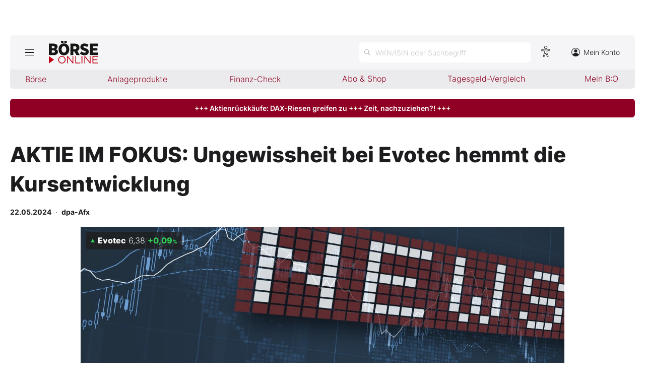

--- FILE ---
content_type: text/html; charset=utf-8
request_url: https://uat.boerse-online.de/aktien/DE0005664809/performance?s=true
body_size: -14
content:

    <tr class="stocktable-item down">
        <th scope="row">
            1W
        </th>
        <td>&nbsp;</td>
        <td class="stocktable-item-percent">
            -0,28&thinsp;<span>%</span>
        </td>
    </tr>
    <tr class="stocktable-item up">
        <th scope="row">
            1M
        </th>
        <td>&nbsp;</td>
        <td class="stocktable-item-percent">
            &#x2B;22,48&thinsp;<span>%</span>
        </td>
    </tr>
    <tr class="stocktable-item down">
        <th scope="row">
            1J
        </th>
        <td>&nbsp;</td>
        <td class="stocktable-item-percent">
            -20,50&thinsp;<span>%</span>
        </td>
    </tr>


--- FILE ---
content_type: image/svg+xml
request_url: https://images.boersenmedien.com/images/74b0f677-3b20-4540-802e-a40d717fa9b8.svg
body_size: 315
content:
<?xml version="1.0" encoding="UTF-8"?><svg id="uuid-d2abfcb3-946b-4034-be45-d8b939000147" xmlns="http://www.w3.org/2000/svg" viewBox="0 0 19.96 19.96"><g id="uuid-4707a3f8-0975-4849-9c99-68c0b15ed0b4"><path d="m10.99,9.13l3.95-4.59h-.94l-3.43,3.99-2.74-3.99h-3.16l4.15,6.03-4.15,4.81h.94l3.62-4.21,2.89,4.21h3.16l-4.3-6.25h0Zm-1.3,1.53l-.45-.64-3.57-5.1h1.54l2.88,4.12.45.64,3.74,5.36h-1.54l-3.06-4.37h0Zm.29-10.03c5.17,0,9.34,4.17,9.34,9.34s-4.17,9.25-9.34,9.25S.73,15.06.73,9.98,4.9.64,9.98.64m0-.64C4.54,0,0,4.45,0,9.98s4.45,9.98,9.98,9.98,9.98-4.45,9.98-9.98h0C19.96,4.45,15.51,0,9.98,0h0Z" style="fill:#fff; stroke-width:0px;"/></g></svg>